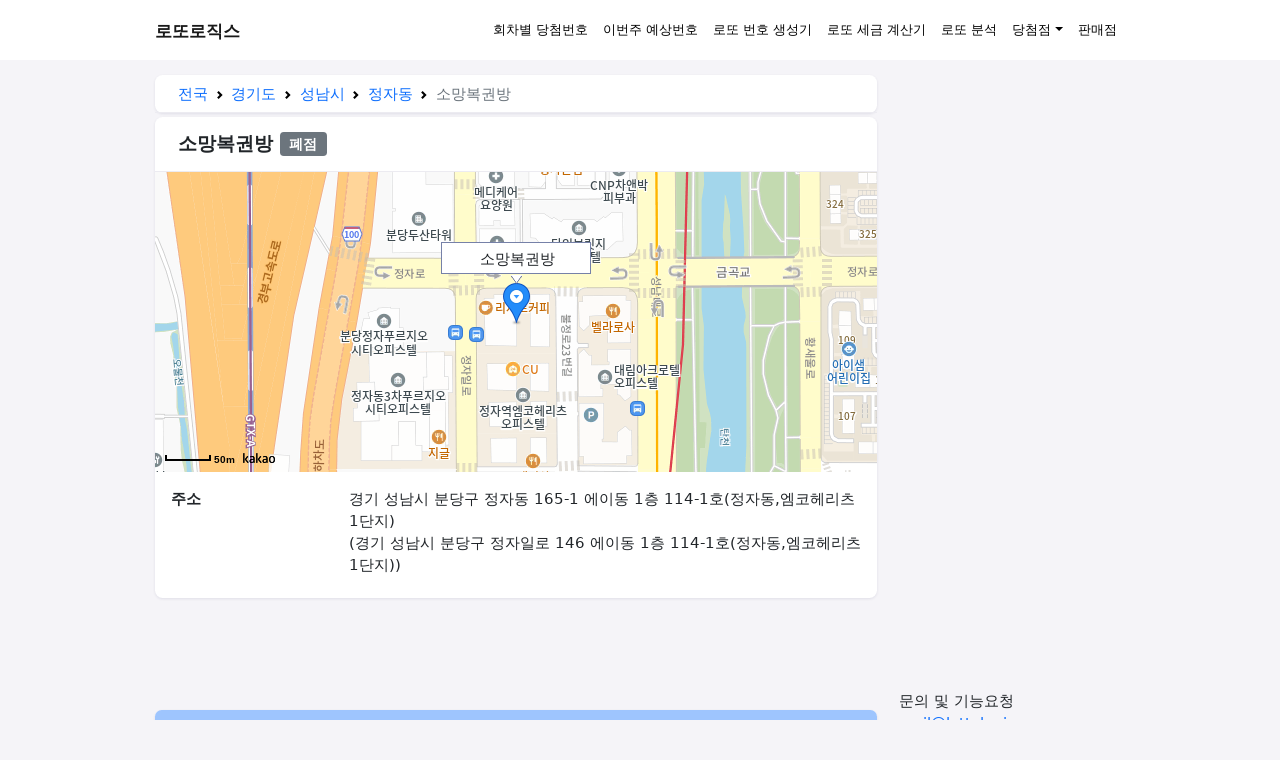

--- FILE ---
content_type: text/html; charset=UTF-8
request_url: https://lottologics.com/stores/%EA%B2%BD%EA%B8%B0%EB%8F%84/%EC%84%B1%EB%82%A8%EC%8B%9C/%EC%A0%95%EC%9E%90%EB%8F%99/%EC%86%8C%EB%A7%9D%EB%B3%B5%EA%B6%8C%EB%B0%A9-zgKS
body_size: 6697
content:
<!DOCTYPE html>
<html lang="ko-KR">
<head>
<meta charset="UTF-8">
<meta name="viewport" content="width=device-width, initial-scale=1">
<meta http-equiv="X-UA-Compatible" content="IE=edge">
<link rel="profile" href="https://gmpg.org/xfn/11">
<title>소망복권방 로또 판매점 &#8211; 로또로직스</title>
<style>img:is([sizes="auto" i], [sizes^="auto," i]) { contain-intrinsic-size: 3000px 1500px }</style>
<style id='classic-theme-styles-inline-css'>
/*! This file is auto-generated */
.wp-block-button__link{color:#fff;background-color:#32373c;border-radius:9999px;box-shadow:none;text-decoration:none;padding:calc(.667em + 2px) calc(1.333em + 2px);font-size:1.125em}.wp-block-file__button{background:#32373c;color:#fff;text-decoration:none}
</style>
<style id='global-styles-inline-css'>
:root{--wp--preset--aspect-ratio--square: 1;--wp--preset--aspect-ratio--4-3: 4/3;--wp--preset--aspect-ratio--3-4: 3/4;--wp--preset--aspect-ratio--3-2: 3/2;--wp--preset--aspect-ratio--2-3: 2/3;--wp--preset--aspect-ratio--16-9: 16/9;--wp--preset--aspect-ratio--9-16: 9/16;--wp--preset--color--black: #000000;--wp--preset--color--cyan-bluish-gray: #abb8c3;--wp--preset--color--white: #ffffff;--wp--preset--color--pale-pink: #f78da7;--wp--preset--color--vivid-red: #cf2e2e;--wp--preset--color--luminous-vivid-orange: #ff6900;--wp--preset--color--luminous-vivid-amber: #fcb900;--wp--preset--color--light-green-cyan: #7bdcb5;--wp--preset--color--vivid-green-cyan: #00d084;--wp--preset--color--pale-cyan-blue: #8ed1fc;--wp--preset--color--vivid-cyan-blue: #0693e3;--wp--preset--color--vivid-purple: #9b51e0;--wp--preset--gradient--vivid-cyan-blue-to-vivid-purple: linear-gradient(135deg,rgba(6,147,227,1) 0%,rgb(155,81,224) 100%);--wp--preset--gradient--light-green-cyan-to-vivid-green-cyan: linear-gradient(135deg,rgb(122,220,180) 0%,rgb(0,208,130) 100%);--wp--preset--gradient--luminous-vivid-amber-to-luminous-vivid-orange: linear-gradient(135deg,rgba(252,185,0,1) 0%,rgba(255,105,0,1) 100%);--wp--preset--gradient--luminous-vivid-orange-to-vivid-red: linear-gradient(135deg,rgba(255,105,0,1) 0%,rgb(207,46,46) 100%);--wp--preset--gradient--very-light-gray-to-cyan-bluish-gray: linear-gradient(135deg,rgb(238,238,238) 0%,rgb(169,184,195) 100%);--wp--preset--gradient--cool-to-warm-spectrum: linear-gradient(135deg,rgb(74,234,220) 0%,rgb(151,120,209) 20%,rgb(207,42,186) 40%,rgb(238,44,130) 60%,rgb(251,105,98) 80%,rgb(254,248,76) 100%);--wp--preset--gradient--blush-light-purple: linear-gradient(135deg,rgb(255,206,236) 0%,rgb(152,150,240) 100%);--wp--preset--gradient--blush-bordeaux: linear-gradient(135deg,rgb(254,205,165) 0%,rgb(254,45,45) 50%,rgb(107,0,62) 100%);--wp--preset--gradient--luminous-dusk: linear-gradient(135deg,rgb(255,203,112) 0%,rgb(199,81,192) 50%,rgb(65,88,208) 100%);--wp--preset--gradient--pale-ocean: linear-gradient(135deg,rgb(255,245,203) 0%,rgb(182,227,212) 50%,rgb(51,167,181) 100%);--wp--preset--gradient--electric-grass: linear-gradient(135deg,rgb(202,248,128) 0%,rgb(113,206,126) 100%);--wp--preset--gradient--midnight: linear-gradient(135deg,rgb(2,3,129) 0%,rgb(40,116,252) 100%);--wp--preset--font-size--small: 13px;--wp--preset--font-size--medium: 20px;--wp--preset--font-size--large: 36px;--wp--preset--font-size--x-large: 42px;--wp--preset--spacing--20: 0.44rem;--wp--preset--spacing--30: 0.67rem;--wp--preset--spacing--40: 1rem;--wp--preset--spacing--50: 1.5rem;--wp--preset--spacing--60: 2.25rem;--wp--preset--spacing--70: 3.38rem;--wp--preset--spacing--80: 5.06rem;--wp--preset--shadow--natural: 6px 6px 9px rgba(0, 0, 0, 0.2);--wp--preset--shadow--deep: 12px 12px 50px rgba(0, 0, 0, 0.4);--wp--preset--shadow--sharp: 6px 6px 0px rgba(0, 0, 0, 0.2);--wp--preset--shadow--outlined: 6px 6px 0px -3px rgba(255, 255, 255, 1), 6px 6px rgba(0, 0, 0, 1);--wp--preset--shadow--crisp: 6px 6px 0px rgba(0, 0, 0, 1);}:where(.is-layout-flex){gap: 0.5em;}:where(.is-layout-grid){gap: 0.5em;}body .is-layout-flex{display: flex;}.is-layout-flex{flex-wrap: wrap;align-items: center;}.is-layout-flex > :is(*, div){margin: 0;}body .is-layout-grid{display: grid;}.is-layout-grid > :is(*, div){margin: 0;}:where(.wp-block-columns.is-layout-flex){gap: 2em;}:where(.wp-block-columns.is-layout-grid){gap: 2em;}:where(.wp-block-post-template.is-layout-flex){gap: 1.25em;}:where(.wp-block-post-template.is-layout-grid){gap: 1.25em;}.has-black-color{color: var(--wp--preset--color--black) !important;}.has-cyan-bluish-gray-color{color: var(--wp--preset--color--cyan-bluish-gray) !important;}.has-white-color{color: var(--wp--preset--color--white) !important;}.has-pale-pink-color{color: var(--wp--preset--color--pale-pink) !important;}.has-vivid-red-color{color: var(--wp--preset--color--vivid-red) !important;}.has-luminous-vivid-orange-color{color: var(--wp--preset--color--luminous-vivid-orange) !important;}.has-luminous-vivid-amber-color{color: var(--wp--preset--color--luminous-vivid-amber) !important;}.has-light-green-cyan-color{color: var(--wp--preset--color--light-green-cyan) !important;}.has-vivid-green-cyan-color{color: var(--wp--preset--color--vivid-green-cyan) !important;}.has-pale-cyan-blue-color{color: var(--wp--preset--color--pale-cyan-blue) !important;}.has-vivid-cyan-blue-color{color: var(--wp--preset--color--vivid-cyan-blue) !important;}.has-vivid-purple-color{color: var(--wp--preset--color--vivid-purple) !important;}.has-black-background-color{background-color: var(--wp--preset--color--black) !important;}.has-cyan-bluish-gray-background-color{background-color: var(--wp--preset--color--cyan-bluish-gray) !important;}.has-white-background-color{background-color: var(--wp--preset--color--white) !important;}.has-pale-pink-background-color{background-color: var(--wp--preset--color--pale-pink) !important;}.has-vivid-red-background-color{background-color: var(--wp--preset--color--vivid-red) !important;}.has-luminous-vivid-orange-background-color{background-color: var(--wp--preset--color--luminous-vivid-orange) !important;}.has-luminous-vivid-amber-background-color{background-color: var(--wp--preset--color--luminous-vivid-amber) !important;}.has-light-green-cyan-background-color{background-color: var(--wp--preset--color--light-green-cyan) !important;}.has-vivid-green-cyan-background-color{background-color: var(--wp--preset--color--vivid-green-cyan) !important;}.has-pale-cyan-blue-background-color{background-color: var(--wp--preset--color--pale-cyan-blue) !important;}.has-vivid-cyan-blue-background-color{background-color: var(--wp--preset--color--vivid-cyan-blue) !important;}.has-vivid-purple-background-color{background-color: var(--wp--preset--color--vivid-purple) !important;}.has-black-border-color{border-color: var(--wp--preset--color--black) !important;}.has-cyan-bluish-gray-border-color{border-color: var(--wp--preset--color--cyan-bluish-gray) !important;}.has-white-border-color{border-color: var(--wp--preset--color--white) !important;}.has-pale-pink-border-color{border-color: var(--wp--preset--color--pale-pink) !important;}.has-vivid-red-border-color{border-color: var(--wp--preset--color--vivid-red) !important;}.has-luminous-vivid-orange-border-color{border-color: var(--wp--preset--color--luminous-vivid-orange) !important;}.has-luminous-vivid-amber-border-color{border-color: var(--wp--preset--color--luminous-vivid-amber) !important;}.has-light-green-cyan-border-color{border-color: var(--wp--preset--color--light-green-cyan) !important;}.has-vivid-green-cyan-border-color{border-color: var(--wp--preset--color--vivid-green-cyan) !important;}.has-pale-cyan-blue-border-color{border-color: var(--wp--preset--color--pale-cyan-blue) !important;}.has-vivid-cyan-blue-border-color{border-color: var(--wp--preset--color--vivid-cyan-blue) !important;}.has-vivid-purple-border-color{border-color: var(--wp--preset--color--vivid-purple) !important;}.has-vivid-cyan-blue-to-vivid-purple-gradient-background{background: var(--wp--preset--gradient--vivid-cyan-blue-to-vivid-purple) !important;}.has-light-green-cyan-to-vivid-green-cyan-gradient-background{background: var(--wp--preset--gradient--light-green-cyan-to-vivid-green-cyan) !important;}.has-luminous-vivid-amber-to-luminous-vivid-orange-gradient-background{background: var(--wp--preset--gradient--luminous-vivid-amber-to-luminous-vivid-orange) !important;}.has-luminous-vivid-orange-to-vivid-red-gradient-background{background: var(--wp--preset--gradient--luminous-vivid-orange-to-vivid-red) !important;}.has-very-light-gray-to-cyan-bluish-gray-gradient-background{background: var(--wp--preset--gradient--very-light-gray-to-cyan-bluish-gray) !important;}.has-cool-to-warm-spectrum-gradient-background{background: var(--wp--preset--gradient--cool-to-warm-spectrum) !important;}.has-blush-light-purple-gradient-background{background: var(--wp--preset--gradient--blush-light-purple) !important;}.has-blush-bordeaux-gradient-background{background: var(--wp--preset--gradient--blush-bordeaux) !important;}.has-luminous-dusk-gradient-background{background: var(--wp--preset--gradient--luminous-dusk) !important;}.has-pale-ocean-gradient-background{background: var(--wp--preset--gradient--pale-ocean) !important;}.has-electric-grass-gradient-background{background: var(--wp--preset--gradient--electric-grass) !important;}.has-midnight-gradient-background{background: var(--wp--preset--gradient--midnight) !important;}.has-small-font-size{font-size: var(--wp--preset--font-size--small) !important;}.has-medium-font-size{font-size: var(--wp--preset--font-size--medium) !important;}.has-large-font-size{font-size: var(--wp--preset--font-size--large) !important;}.has-x-large-font-size{font-size: var(--wp--preset--font-size--x-large) !important;}
:where(.wp-block-post-template.is-layout-flex){gap: 1.25em;}:where(.wp-block-post-template.is-layout-grid){gap: 1.25em;}
:where(.wp-block-columns.is-layout-flex){gap: 2em;}:where(.wp-block-columns.is-layout-grid){gap: 2em;}
:root :where(.wp-block-pullquote){font-size: 1.5em;line-height: 1.6;}
</style>
<link rel='stylesheet' id='bootstrap-5-css' href='https://lottologics.com/resources/assets/lib/bootstrap/5.0.1/css/bootstrap.min.css?ver=6.8.3' media='all' />
<link rel='stylesheet' id='font-awesome-5-css' href='https://lottologics.com/resources/assets/lib/fontawesome/5.15.3/css/all.min.css?ver=6.8.3' media='all' />
<link rel='stylesheet' id='jquery-ui-css' href='https://lottologics.com/resources/assets/lib/jquery-ui/1.12.1/jquery-ui.min.css?ver=6.8.3' media='all' />
<link rel='stylesheet' id='style-css' href='https://lottologics.com/resources/assets/css/style.css?ver=6.8.3' media='all' />
<link rel="canonical" href="https://lottologics.com/stores/경기도/성남시/정자동/소망복권방-zgKS" />
<meta name="robots" content="index, follow, max-snippet:-1, max-image-preview:large, max-video-preview:-1" />
<meta name="description" content="로또 판매점 경기 성남시 분당구 정자동 165-1 에이동 1층 114-1호(정자동,엠코헤리츠 1단지) 소망복권방 상세정보" /><meta property="og:locale" content="ko_KR" /><meta property="og:title" content="소망복권방 로또 판매점" /><meta property="og:description" content="로또 판매점 경기 성남시 분당구 정자동 165-1 에이동 1층 114-1호(정자동,엠코헤리츠 1단지) 소망복권방 상세정보" /><meta property="og:site_name" content="로또로직스" /><meta property="og:url" content="https://lottologics.com/stores/경기도/성남시/정자동/소망복권방-zgKS" /><meta name="twitter:title" content="소망복권방 로또 판매점" /><meta name="twitter:description" content="로또 판매점 경기 성남시 분당구 정자동 165-1 에이동 1층 114-1호(정자동,엠코헤리츠 1단지) 소망복권방 상세정보" /><meta name="twitter:card" content="summary" /><script type="application/ld+json">{"@context":"https:\/\/schema.org","@graph":[{"@type":"Organization","@id":"https:\/\/lottologics.com\/#organization","name":"로또로직스","url":"https:\/\/lottologics.com\/"},{"@type":"WebSite","@id":"https:\/\/lottologics.com\/#website","url":"https:\/\/lottologics.com\/","name":"로또로직스","publisher":{"@id":"https:\/\/lottologics.com\/#organization"}},{"@type":"BreadcrumbList","@id":"https:\/\/lottologics.com\/stores\/%EA%B2%BD%EA%B8%B0%EB%8F%84\/%EC%84%B1%EB%82%A8%EC%8B%9C\/%EC%A0%95%EC%9E%90%EB%8F%99\/%EC%86%8C%EB%A7%9D%EB%B3%B5%EA%B6%8C%EB%B0%A9-zgKS#breadcrumblist","itemListElement":[{"@type":"ListItem","position":1,"name":"전국","item":"https:\/\/lottologics.com\/stores"},{"@type":"ListItem","position":2,"name":"경기도","item":"https:\/\/lottologics.com\/stores\/경기도"},{"@type":"ListItem","position":3,"name":"성남시","item":"https:\/\/lottologics.com\/stores\/경기도\/성남시"},{"@type":"ListItem","position":4,"name":"정자동","item":"https:\/\/lottologics.com\/stores\/경기도\/성남시\/정자동"},{"@type":"ListItem","position":5,"name":"소망복권방"}]},{"@type":"Organization","@id":"https:\/\/lottologics.com\/#organization","name":"로또로직스","url":"https:\/\/lottologics.com\/"},{"@type":"WebSite","@id":"https:\/\/lottologics.com\/#website","url":"https:\/\/lottologics.com\/","name":"로또로직스","publisher":{"@id":"https:\/\/lottologics.com\/#organization"}},{"@type":"WebPage","@id":"https:\/\/lottologics.com\/stores\/%EA%B2%BD%EA%B8%B0%EB%8F%84\/%EC%84%B1%EB%82%A8%EC%8B%9C\/%EC%A0%95%EC%9E%90%EB%8F%99\/%EC%86%8C%EB%A7%9D%EB%B3%B5%EA%B6%8C%EB%B0%A9-zgKS#webpage","breadcrumb":{"@id":"https:\/\/lottologics.com\/stores\/%EA%B2%BD%EA%B8%B0%EB%8F%84\/%EC%84%B1%EB%82%A8%EC%8B%9C\/%EC%A0%95%EC%9E%90%EB%8F%99\/%EC%86%8C%EB%A7%9D%EB%B3%B5%EA%B6%8C%EB%B0%A9-zgKS#breadcrumblist"},"isPartOf":{"@id":"https:\/\/lottologics.com\/#website"},"headline":"소망복권방 로또 판매점","description":"로또 판매점 경기 성남시 분당구 정자동 165-1 에이동 1층 114-1호(정자동,엠코헤리츠 1단지) 소망복권방 상세정보","dateCreated":"2023-02-04 22:08:05","dateModified":"2025-11-17 03:36:28","mainEntity":{"@type":"Store","name":"소망복권방","address":{"@type":"PostalAddress","addressRegion":"경기도","addressLocality":"성남시 분당구","streetAddress":"정자동 165-1 에이동 1층 114-1호(정자동,엠코헤리츠 1단지)","addressCountry":"KR"},"geo":{"@type":"GeoCoordinates","latitude":"37.3630104","longitude":"127.1065292"}}}]}</script>        
<!-- GTM -->
<script>(function (w, d, s, l, i) {w[l] = w[l] || []; w[l].push({'gtm.start': new Date().getTime(), event: 'gtm.js'});var f = d.getElementsByTagName(s)[0], j = d.createElement(s), dl = l != 'dataLayer' ? '&l=' + l : ''; j.async = true; j.src ='https://www.googletagmanager.com/gtm.js?id=' + i + dl; f.parentNode.insertBefore(j, f);})
(window, document, 'script', 'dataLayer', 'GTM-NXTMH7Q');</script>
</head>
<body>
<header id="masthead" class="site-header navbar-static-top navbar-light">
<div class="container">
<nav class="navbar navbar-expand-sm p-0">
<div class="navbar-brand">
<a class="site-title" href="https://lottologics.com/">로또로직스</a>
</div>
<button class="navbar-toggler collapsed" type="button" data-bs-toggle="collapse" data-bs-target="#main-nav" aria-controls="main-nav" aria-expanded="false" aria-label="Toggle navigation">
<span class="navbar-toggler-icon"></span>
</button>
<div id="main-nav" class="collapse navbar-collapse justify-content-end"><ul id="menu-Basic" class="navbar-nav"><li itemscope="itemscope" itemtype="https://www.schema.org/SiteNavigationElement" id="menu-item-12731" class="menu-item menu-item-type-custom menu-item-object-custom menu-item-12731 nav-item"><a title="회차별 당첨번호" href="https://lottologics.com/results" class="nav-link">회차별 당첨번호</a></li>
<li itemscope="itemscope" itemtype="https://www.schema.org/SiteNavigationElement" id="menu-item-14969" class="menu-item menu-item-type-custom menu-item-object-custom menu-item-14969 nav-item"><a title="이번주 예상번호" href="https://lottologics.com/predictions" class="nav-link">이번주 예상번호</a></li>
<li itemscope="itemscope" itemtype="https://www.schema.org/SiteNavigationElement" id="menu-item-12758" class="menu-item menu-item-type-post_type menu-item-object-tool menu-item-12758 nav-item"><a title="로또 번호 생성기" href="https://lottologics.com/tools/number-generator" class="nav-link">로또 번호 생성기</a></li>
<li itemscope="itemscope" itemtype="https://www.schema.org/SiteNavigationElement" id="menu-item-16285" class="menu-item menu-item-type-post_type menu-item-object-tool menu-item-16285 nav-item"><a title="로또 세금 계산기" href="https://lottologics.com/tools/lotto-tax-calculator" class="nav-link">로또 세금 계산기</a></li>
<li itemscope="itemscope" itemtype="https://www.schema.org/SiteNavigationElement" id="menu-item-12738" class="menu-item menu-item-type-custom menu-item-object-custom menu-item-12738 nav-item"><a title="로또 분석" href="https://lottologics.com/analysis" class="nav-link">로또 분석</a></li>
<li itemscope="itemscope" itemtype="https://www.schema.org/SiteNavigationElement" id="menu-item-12733" class="menu-item menu-item-type-custom menu-item-object-custom menu-item-has-children dropdown menu-item-12733 nav-item"><a title="당첨점" href="#" data-bs-toggle="dropdown" aria-haspopup="true" aria-expanded="false" class="dropdown-toggle nav-link" id="menu-item-dropdown-12733">당첨점</a>
<ul class="dropdown-menu" aria-labelledby="menu-item-dropdown-12733" role="menu">
<li itemscope="itemscope" itemtype="https://www.schema.org/SiteNavigationElement" id="menu-item-12734" class="menu-item menu-item-type-custom menu-item-object-custom menu-item-12734 nav-item"><a title="1등 당첨점" href="https://lottologics.com/winning-stores/1등" class="dropdown-item">1등 당첨점</a></li>
<li itemscope="itemscope" itemtype="https://www.schema.org/SiteNavigationElement" id="menu-item-12735" class="menu-item menu-item-type-custom menu-item-object-custom menu-item-12735 nav-item"><a title="2등 당첨점" href="https://lottologics.com/winning-stores/2등" class="dropdown-item">2등 당첨점</a></li>
<li itemscope="itemscope" itemtype="https://www.schema.org/SiteNavigationElement" id="menu-item-12736" class="menu-item menu-item-type-custom menu-item-object-custom menu-item-12736 nav-item"><a title="당첨점 조회" href="https://lottologics.com/winning-stores" class="dropdown-item">당첨점 조회</a></li>
</ul>
</li>
<li itemscope="itemscope" itemtype="https://www.schema.org/SiteNavigationElement" id="menu-item-12732" class="menu-item menu-item-type-custom menu-item-object-custom menu-item-12732 nav-item"><a title="판매점" href="https://lottologics.com/stores" class="nav-link">판매점</a></li>
</ul></div>
</nav>
</div>
</header><!-- #masthead -->
<div id="content" class="site-content">
<div class="container">
<div class="row"><div id="primary" class="content-area col-sm-12 col-lg-9">
<div id="main" class="site-main single-store" role="main">
<div class="row">
<div class="col-12">
<div class="card">
<div class="card-header py-2">
<div class="float-start">
<nav style="--bs-breadcrumb-divider: url(&#34;data:image/svg+xml,%3Csvg xmlns='http://www.w3.org/2000/svg' width='8' height='8'%3E%3Cpath d='M2.5 0L1 1.5 3.5 4 1 6.5 2.5 8l4-4-4-4z' fill='currentColor'/%3E%3C/svg%3E&#34;);" aria-label="breadcrumb"><ol class="breadcrumb mb-0"><li class="breadcrumb-item"><a href="https://lottologics.com/stores" class="text-decoration-none">전국</a></li><li class="breadcrumb-item"><a href="https://lottologics.com/stores/경기도" class="text-decoration-none">경기도</a></li><li class="breadcrumb-item"><a href="https://lottologics.com/stores/경기도/성남시" class="text-decoration-none">성남시</a></li><li class="breadcrumb-item active"><a href="https://lottologics.com/stores/경기도/성남시/정자동" class="text-decoration-none">정자동</a></li><li class="breadcrumb-item active">소망복권방</li></ol></nav>                        </div>
</div>
</div>
</div>
</div>
<div class="row mt-1">
<div class="col-12">
<div class="card">
<div class="card-header">
<h1 class="fs-5">소망복권방 <span class="badge bg-secondary align-top">폐점</span></h1>
</div>
<div class="card-body p-0">
<div id="map"></div>
<script src="//dapi.kakao.com/v2/maps/sdk.js?appkey=a1624efc760c9ed60c9597065b64bf99&autoload=false"></script><script>kakao.maps.load(function() {var mapContainer = document.getElementById('map'), mapOption = { center: new kakao.maps.LatLng(37.3630104, 127.1065292), level: 3 };var map = new kakao.maps.Map(mapContainer, mapOption); var markerPosition  = new kakao.maps.LatLng(37.3630104, 127.1065292); var marker = new kakao.maps.Marker({position: markerPosition}); marker.setMap(map); var iwContent = '<div style="width:150px;text-align:center;padding:5px;">소망복권방</div>', iwPosition = new kakao.maps.LatLng(37.3630104, 127.1065292); var infowindow = new kakao.maps.InfoWindow({position : iwPosition, content : iwContent }); infowindow.open(map, marker); });</script>                        
<dl class="row mt-3 px-3">
<dt class="col-3">주소</dt>
<dd class="col-9">
경기 성남시 분당구 정자동 165-1 에이동 1층 114-1호(정자동,엠코헤리츠 1단지)                                                                    <p class="mb-0">(경기 성남시 분당구 정자일로 146 에이동 1층 114-1호(정자동,엠코헤리츠 1단지))</p>
</dd>
</dl>
</div>
</div>
</div>
</div>
<div class="ad-01 mt-2"><script async src="https://pagead2.googlesyndication.com/pagead/js/adsbygoogle.js?client=ca-pub-8166553224231215" crossorigin="anonymous"></script><ins class="adsbygoogle " style="display:inline-block;width:100%;height:90px" data-ad-client="ca-pub-8166553224231215" data-ad-slot="8286645989"></ins><script>(adsbygoogle = window.adsbygoogle || []).push({});</script></div>
<div class="row mt-2">
<div class="col-12">
<div class="card card-history">
<div class="card-header" style="background: #9ec5fe;">
<h2>전체 당첨내역</h2>
</div>
<div class="card-body p-0">
<div class="fs-5 p-3 text-center">당첨내역이 없습니다</div>
</div>
</div>
</div>
</div>
<div class="row mt-3">
<div class="col-12 ">
<div class="card">
<div class="card-header" style="background: #6ea8fe;">
<h2>정자동의 다른 로또 당첨 판매점</h2>
</div>
<div class="card-body p-0">
<table class="table align-middle">
<thead class="table-light">
<tr class="text-center">
<th scope="col" class="text-start">판매점</th>
<th scope="col"><span class="badge rounded-pill bg-dark">누적 1등</span></th>
<th scope="col"><span class="badge rounded-pill bg-light text-dark">누적 2등</span></th>
</tr>
</thead>
<tbody>
<tr class="text-center">
<td class="text-start">
<div><a href="https://lottologics.com/stores/경기도/성남시/정자동/하나로슈퍼복권방-r71S">하나로슈퍼복권방</a></div>
<div class="small">경기 성남시 분당구 정자동 126-1 104호 (정자동, 영동프라자)</div>
</td>
<td >2명</td>
<td >6명</td>
</tr>
<tr class="text-center">
<td class="text-start">
<div><a href="https://lottologics.com/stores/경기도/성남시/정자동/해오름-SJKS">해오름</a></div>
<div class="small">경기 성남시 분당구 정자동 156-1 110호 (정자동, 젤존타워3)</div>
</td>
<td >1명</td>
<td >8명</td>
</tr>
<tr class="text-center">
<td class="text-start">
<div><a href="https://lottologics.com/stores/경기도/성남시/정자동/gs25-파빌리온점-3okHc">GS25(파빌리온점)</a></div>
<div class="small">경기 성남시 분당구 정자동 7 두산위브파빌리온상가1층A103호</div>
</td>
<td >1명</td>
<td >4명</td>
</tr>
<tr class="text-center">
<td class="text-start">
<div><a href="https://lottologics.com/stores/경기도/성남시/정자동/인생역전로또방-e3KS">인생역전로또방</a></div>
<div class="small">경기 성남시 분당구 정자동 61-4 1층 103호(정자동)</div>
</td>
<td >1명</td>
<td >1명</td>
</tr>
<tr class="text-center">
<td class="text-start">
<div><a href="https://lottologics.com/stores/경기도/성남시/정자동/gs25-분당정자점-Fy7Hc">GS25(분당정자점)</a></div>
<div class="small">경기 성남시 분당구 정자동 128번지 금산파킹프라자112호</div>
</td>
<td class="number-people">0명</td>
<td >5명</td>
</tr>
<tr class="text-center">
<td class="text-start">
<div><a href="https://lottologics.com/stores/경기도/성남시/정자동/판교로또-qNCS">판교로또</a></div>
<div class="small">경기 성남시 분당구 정자동 155-21층 104호 오마트 내</div>
</td>
<td class="number-people">0명</td>
<td >3명</td>
</tr>
<tr class="text-center">
<td class="text-start">
<div><a href="https://lottologics.com/stores/경기도/성남시/정자동/한솔마트-v71S">한솔마트</a></div>
<div class="small">경기 성남시 분당구 정자동 101한솔주공7단지상가내</div>
</td>
<td class="number-people">0명</td>
<td >2명</td>
</tr>
<tr class="text-center">
<td class="text-start">
<div><a href="https://lottologics.com/stores/경기도/성남시/정자동/상호없음-8okS">상호없음</a></div>
<div class="small">경기 성남시 분당구 정자동 17-6정자역프라자111호</div>
</td>
<td class="number-people">0명</td>
<td >1명</td>
</tr>
<tr class="text-center">
<td class="text-start">
<div><a href="https://lottologics.com/stores/경기도/성남시/정자동/꿈나눔로또판매점-MhKS">꿈나눔로또판매점</a></div>
<div class="small">경기 성남시 분당구 정자동 162-2디동1층107호 GS25신분당정자가점</div>
</td>
<td class="number-people">0명</td>
<td class="number-people">0명</td>
</tr>
<tr class="text-center">
<td class="text-start">
<div><a href="https://lottologics.com/stores/경기도/성남시/정자동/마도로스-로또방-nzlS">마도로스 로또방</a></div>
<div class="small">경기 성남시 분당구 정자동 133-2 1층</div>
</td>
<td class="number-people">0명</td>
<td class="number-people">0명</td>
</tr>
<tr class="text-center">
<td class="text-start">
<div><a href="https://lottologics.com/stores/경기도/성남시/정자동/오케이동행복권-OzlS">오케이동행복권</a></div>
<div class="small">경기 성남시 분당구 정자동 110 상가동 비121호</div>
</td>
<td class="number-people">0명</td>
<td class="number-people">0명</td>
</tr>
<tr class="text-center">
<td class="text-start">
<div><a href="https://lottologics.com/stores/경기도/성남시/정자동/경희로또-l7lS">경희로또</a></div>
<div class="small">경기 성남시 분당구 정자동 112-1 1층 106-1호</div>
</td>
<td class="number-people">0명</td>
<td class="number-people">0명</td>
</tr>
</tbody>
</table>
</div>
</div>
</div>
</div>
</div>
</div>
<aside id="secondary" class="widget-area col-12 col-md-3">
<script async src="https://pagead2.googlesyndication.com/pagead/js/adsbygoogle.js" crossorigin="anonymous"></script><ins class="adsbygoogle" style="display:block" data-ad-client="ca-pub-8166553224231215" data-ad-slot="1039028587" data-ad-format="auto" data-full-width-responsive="true"></ins><script>(adsbygoogle = window.adsbygoogle || []).push({});</script>    <div class="mt-3">문의 및 기능요청<p><a href="/cdn-cgi/l/email-protection#81ece0e8edc1edeef5f5eeedeee6e8e2f2afe2eeec"><span class="__cf_email__" data-cfemail="432e222a2f032f2c37372c2f2c242a20306d202c2e">[email&#160;protected]</span></a></p></div>
</aside><!-- #secondary -->
                </div><!-- .row -->
</div><!-- .container -->
</div><!-- #content -->
<footer id="colophon" class="site-footer">
<div class="container pt-3 pb-3">
<div class="site-info">
&copy; 2025 <a href="https://lottologics.com">로또로직스</a>                </div><!-- close .site-info -->
</div>
</footer><!-- #colophon -->
<script data-cfasync="false" src="/cdn-cgi/scripts/5c5dd728/cloudflare-static/email-decode.min.js"></script><script type="speculationrules">
{"prefetch":[{"source":"document","where":{"and":[{"href_matches":"\/*"},{"not":{"href_matches":["\/wp-*.php","\/wp-admin\/*","\/resources\/media\/*","\/wp-content\/*","\/wp-content\/plugins\/*","\/wp-content\/themes\/lottologics\/*","\/*\\?(.+)"]}},{"not":{"selector_matches":"a[rel~=\"nofollow\"]"}},{"not":{"selector_matches":".no-prefetch, .no-prefetch a"}}]},"eagerness":"conservative"}]}
</script>
<script src="https://lottologics.com/resources/assets/lib/jquery/jquery-3.6.0.min.js?ver=3.6.0" id="jquery-js"></script>
<script defer src="https://lottologics.com/resources/assets/lib/bootstrap/5.0.1/js/bootstrap.bundle.min.js?ver=6.8.3" id="bootstrap-5-js"></script>
<script defer src="https://lottologics.com/resources/assets/js/lottologics.js?ver=6.8.3" id="lottologics-js"></script>
<script defer src="https://static.cloudflareinsights.com/beacon.min.js/vcd15cbe7772f49c399c6a5babf22c1241717689176015" integrity="sha512-ZpsOmlRQV6y907TI0dKBHq9Md29nnaEIPlkf84rnaERnq6zvWvPUqr2ft8M1aS28oN72PdrCzSjY4U6VaAw1EQ==" data-cf-beacon='{"version":"2024.11.0","token":"259f0362338849f4a23853f4e6e21a86","r":1,"server_timing":{"name":{"cfCacheStatus":true,"cfEdge":true,"cfExtPri":true,"cfL4":true,"cfOrigin":true,"cfSpeedBrain":true},"location_startswith":null}}' crossorigin="anonymous"></script>
</body>
</html><!-- need to refresh to see cached version -->

--- FILE ---
content_type: text/html; charset=utf-8
request_url: https://www.google.com/recaptcha/api2/aframe
body_size: 265
content:
<!DOCTYPE HTML><html><head><meta http-equiv="content-type" content="text/html; charset=UTF-8"></head><body><script nonce="Vtab8P9lgRd1gy4OSilPRA">/** Anti-fraud and anti-abuse applications only. See google.com/recaptcha */ try{var clients={'sodar':'https://pagead2.googlesyndication.com/pagead/sodar?'};window.addEventListener("message",function(a){try{if(a.source===window.parent){var b=JSON.parse(a.data);var c=clients[b['id']];if(c){var d=document.createElement('img');d.src=c+b['params']+'&rc='+(localStorage.getItem("rc::a")?sessionStorage.getItem("rc::b"):"");window.document.body.appendChild(d);sessionStorage.setItem("rc::e",parseInt(sessionStorage.getItem("rc::e")||0)+1);localStorage.setItem("rc::h",'1763950613889');}}}catch(b){}});window.parent.postMessage("_grecaptcha_ready", "*");}catch(b){}</script></body></html>

--- FILE ---
content_type: text/css
request_url: https://lottologics.com/resources/assets/css/style.css?ver=6.8.3
body_size: 6018
content:
body{margin:0;-webkit-font-smoothing:auto}article,aside,details,figcaption,figure,footer,header,main,menu,nav,section,summary{display:block}audio,canvas,progress,video{display:inline-block;vertical-align:baseline}audio:not([controls]){display:none;height:0}[hidden],template{display:none}a{background-color:transparent}a:active,a:hover{outline:0}dfn{font-style:italic}mark{background:#ff0;color:#000}small{font-size:80%}sub,sup{font-size:75%;line-height:0;position:relative;vertical-align:baseline}sup{top:-.5em}sub{bottom:-.25em}img{border:0}svg:not(:root){overflow:hidden}figure{margin:1em 2.5rem}hr{box-sizing:content-box;height:0}button{overflow:visible}button,select{text-transform:none}button,html input[type="button"],input[type="reset"],input[type="submit"]{-webkit-appearance:button;cursor:pointer}button[disabled],html input[disabled]{cursor:default}button::-moz-focus-inner,input::-moz-focus-inner{border:0;padding:0}input{line-height:normal}input[type="checkbox"],input[type="radio"]{box-sizing:border-box;padding:0}input[type="number"]::-webkit-inner-spin-button,input[type="number"]::-webkit-outer-spin-button{height:auto}input[type="search"]::-webkit-search-cancel-button,input[type="search"]::-webkit-search-decoration{-webkit-appearance:none}fieldset{border:1px solid silver;margin:0 2px;padding:.35em .625em .75em}legend{border:0;padding:0}textarea{overflow:auto}optgroup{font-weight:700}table{border-collapse:collapse;border-spacing:0}td,th{padding:0}h1,h2,h3,h4,h5,h6{clear:both;color:#24292e;font-weight:600}h1{font-size:32px;margin:0;padding:0;color:inherit}h2{font-size:18px;line-height:25px;margin:0;padding:0;color:inherit}h3{font-size:18px;line-height:25px;margin:0;padding:0;color:inherit}h4{font-size:16px;line-height:20px}h5{font-size:14px;line-height:17.5px}h1.entry-title{font-size:1.31rem;border-bottom:1px solid #eaecef}h2.entry-title{border-bottom:1px solid #eaecef}h3.widget-title{font-size:1.2rem}p{margin-bottom:1.5em}body{background:#f5f4f8}img{height:auto;max-width:100%}figure{margin:1em 0}table{margin:0 0 1.5em;width:100%}header#masthead{margin-bottom:0;background-color:#fff;box-shadow:0 .5rem 1rem #0000000d inset 0 -1px 0 #0000001a;padding:.74rem 1rem}.navbar-brand > a{color:#000000e6;font-size:1.1rem;outline:medium none;text-decoration:none;font-weight:700}.navbar-brand > a:visited,.navbar-brand > a:hover{text-decoration:none}#page-sub-header{position:relative;padding-top:5rem;padding-bottom:0;text-align:center;font-size:1.25rem;background-size:cover!important}body:not(.theme-preset-active) #page-sub-header h1{line-height:1.6;font-size:4rem;color:#563e7c;margin:0 0 1rem;border:0;padding:0}#page-sub-header p{margin-bottom:0;line-height:1.4;font-size:1.25rem;font-weight:300}body:not(.theme-preset-active) #page-sub-header p{color:#212529}a.page-scroller{color:#333;font-size:2.6rem;display:inline-block;margin-top:2rem}@media screen and (min-width: 768px){body:not(.theme-preset-active) #page-sub-header h1{font-size:3.75rem}body:not(.theme-preset-active) #page-sub-header{font-size:1.25rem}}@media screen and (min-width: 992px){#page-sub-header p{max-width:43rem;margin:0 auto}}#masthead nav{padding-left:0;padding-right:0}body:not(.theme-preset-active) #masthead .navbar-nav > li > a{color:#000;padding:.5rem;font-weight:500;font-size:.875rem}body:not(.theme-preset-active) #masthead .navbar-nav > li > a:hover,body:not(.theme-preset-active) #masthead .navbar-nav > li.current_page_item > a{color:#18113c;font-weight:600}.navbar-brand{height:auto}.navbar-toggle .icon-bar{background:#000 none repeat scroll 0 0}.dropdown-menu .dropdown-toggle::after{border-bottom:.3em solid transparent;border-left:.3em solid;border-top:.3em solid transparent}.dropdown.menu-item-has-children .dropdown.menu-item-has-children{position:relative}.dropdown.menu-item-has-children .dropdown.menu-item-has-children>.dropdown-menu{top:0;left:100%;margin-top:-6px;margin-left:-1px;-webkit-border-radius:0 6px 6px 6px;-moz-border-radius:0 6px 6px;border-radius:0 6px 6px 6px}.dropdown.menu-item-has-children .dropdown.menu-item-has-children:hover>.dropdown-menu{display:block}.dropdown.menu-item-has-children .dropdown.menu-item-has-children>a:after{display:block;content:" ";float:right;width:0;height:0;border-color:transparent;border-style:solid;border-width:5px 0 5px 5px;border-left-color:#ccc;margin-top:5px;margin-right:-10px}.dropdown.menu-item-has-children .dropdown.menu-item-has-children:hover>a:after{border-left-color:#fff}.dropdown.menu-item-has-children .dropdown.menu-item-has-children.pull-left{float:none}.dropdown.menu-item-has-children .dropdown.menu-item-has-children.pull-left>.dropdown-menu{left:-100%;margin-left:10px;-webkit-border-radius:6px 0 6px 6px;-moz-border-radius:6px 0 6px 6px;border-radius:6px 0 6px 6px}.menu-toggle,.main-navigation.toggled ul{display:block}.dropdown-item{line-height:1.2;padding-bottom:.313rem;padding-top:.313rem}.dropdown-menu{min-width:12.5rem}.dropdown .open .dropdown-menu{display:block;left:12.25em;top:0}.dropdown-menu .dropdown-item{white-space:normal;background:transparent;line-height:1.6}.dropdown-menu .dropdown-item:hover{background:transparent}@media screen and (min-width: 37.5em){.menu-toggle{display:none}}@media screen and (min-width: 769px){.dropdown-menu li > .dropdown-menu{right:-9.875rem;top:1.375rem}}@media screen and (max-width: 991px){.navbar-nav .dropdown-menu{border:medium none;margin-left:1.25rem;padding:0}.dropdown-menu li a{padding:0}#masthead .navbar-nav > li > a{padding-bottom:.625rem;padding-top:.313rem}.navbar-light .navbar-toggler{border:medium none;outline:none}}.site-main .comment-navigation,.site-main .posts-navigation,.site-main .post-navigation{margin:0 0 1.5em;overflow:hidden}.comment-navigation .nav-previous,.posts-navigation .nav-previous,.post-navigation .nav-previous{float:left;width:50%}.comment-navigation .nav-next,.posts-navigation .nav-next,.post-navigation .nav-next{float:right;text-align:right;width:50%}.comment-content.card-block{padding:20px}.navigation.post-navigation{padding-top:1.875rem}.post-navigation .nav-previous a,.post-navigation .nav-next a{border:1px solid #ddd;border-radius:.938rem;display:inline-block;padding:.313rem .875rem;text-decoration:none}.post-navigation .nav-next a::after{content:" \2192"}.post-navigation .nav-previous a::before{content:"\2190 "}.post-navigation .nav-previous a:hover,.post-navigation .nav-next a:hover{background:#eee none repeat scroll 0 0}.screen-reader-text{clip:rect(1px,1px,1px,1px);position:absolute!important;height:1px;width:1px;overflow:hidden;word-wrap:normal!important}.screen-reader-text:focus{background-color:#f1f1f1;border-radius:3px;box-shadow:0 0 2px 2px #0009;clip:auto!important;color:#21759b;display:block;font-size:14px;font-size:.875rem;font-weight:700;height:auto;left:.313rem;line-height:normal;padding:.938rem 1.438rem .875rem;text-decoration:none;top:.313rem;width:auto;z-index:100000}#content[tabindex="-1"]:focus{outline:0}.alignleft{display:inline;float:left;margin-right:1.5em}.alignright{display:inline;float:right;margin-left:1.5em}.aligncenter{clear:both;display:block;margin-left:auto;margin-right:auto}a img.alignright{float:right;margin:.313rem 0 1.25rem 1.25rem}a img.alignnone{margin:.313rem 1.25rem 1.25rem 0}a img.alignleft{float:left;margin:.313rem 1.25rem 1.25rem 0}a img.aligncenter{display:block;margin-left:auto;margin-right:auto}.wp-caption.alignnone{margin:.313rem 1.25rem 1.25rem 0}.wp-caption.alignleft{margin:.313rem 1.25rem 1.25rem 0}.wp-caption.alignright{margin:.313rem 0 1.25rem 1.25rem}.clear:before,.clear:after,.entry-content:before,.entry-content:after,.comment-content:before,.comment-content:after,.site-header:before,.site-header:after,.site-content:before,.site-content:after,.site-footer:before,.site-footer:after{content:"";display:table;table-layout:fixed}.clear:after,.entry-content:after,.comment-content:after,.site-header:after,.site-content:after,.site-footer:after{clear:both}.widget{margin:0 0 1.5em;font-size:.875rem}.widget select{max-width:100%}.widget_search .search-form input[type="submit"]{display:none}.nav > li > a:focus,.nav > li > a:hover{background-color:#eee;text-decoration:none}.half-rule{width:6rem;margin:2.5rem 0}.widget_categories .nav-link{display:inline-block}#content.site-content{padding-bottom:3.75rem;padding-top:4.125rem}.sticky .entry-title::before{content:'\f08d';font-family:"Font Awesome\ 5 Free";font-size:1.563rem;left:-2.5rem;position:absolute;top:.375rem;font-weight:900}.sticky .entry-title{position:relative}.single .byline,.group-blog .byline{display:inline}.page-content,.entry-content,.entry-summary{margin:1.5em 0 0}.page-links{clear:both;margin:0 0 1.5em}.page-template-blank-page .entry-content,.blank-page-with-container .entry-content{margin-top:0}.post.hentry{margin-bottom:4rem}.posted-on,.byline,.comments-link{color:#9a9a9a}.entry-title > a{color:inherit}.comment-content a{word-wrap:break-word}.bypostauthor{display:block}.comment-body .pull-left{padding-right:.625rem}.comment-list .comment{display:block}.comment-list{padding-left:0}.comments-title{font-size:1.125rem}.comment-list .pingback{border-top:1px solid #00000020;padding:.563rem 0}.comment-list .pingback:first-child{border:medium none}.infinite-scroll .posts-navigation,.infinite-scroll.neverending .site-footer{display:none}.infinity-end.neverending .site-footer{display:block}.page-content .wp-smiley,.entry-content .wp-smiley,.comment-content .wp-smiley{border:none;margin-bottom:0;margin-top:0;padding:0}embed,iframe,object{max-width:100%}.wp-caption{background:#f1f1f1 none repeat scroll 0 0;border:1px solid #f0f0f0;max-width:96%;padding:.313rem .313rem 0;text-align:center}.wp-caption img[class*="wp-image-"]{border:0 none;height:auto;margin:0;max-width:100%;padding:0;width:auto}.wp-caption .wp-caption-text{font-size:.688rem;line-height:1.063rem;margin:0;padding:.625rem}.wp-caption-text{text-align:center}.gallery{margin-bottom:1.5em}.gallery-item{display:inline-block;text-align:center;vertical-align:top;width:100%}.gallery-item .gallery-columns-2{max-width:50%}.gallery-item .gallery-columns-3{max-width:33.33333%}.gallery-item .gallery-columns-4{max-width:25%}.gallery-item .gallery-columns-5{max-width:20%}.gallery-item .gallery-columns-6{max-width:16.66667%}.gallery-item .gallery-columns-7{max-width:14.28571%}.gallery-item .gallery-columns-8{max-width:12.5%}.gallery-item .gallery-columns-9{max-width:11.11111%}.gallery-caption{display:block}.woocommerce-cart-form .shop_table .coupon .input-text{width:8.313rem!important}.variations_form .variations .value > select{margin-bottom:.625rem}.woocommerce-MyAccount-content .col-1,.woocommerce-MyAccount-content .col-2{max-width:100%}.elementor-page article .entry-footer{display:none}.elementor-page.page-template-fullwidth #content.site-content{padding-bottom:0;padding-top:0}.elementor-page .entry-content{margin-top:0}.vc_desktop article .entry-footer{display:none}.vc_desktop #content.site-content{padding-bottom:0;padding-top:0}.vc_desktop .entry-content{margin-top:0}footer#colophon{font-size:85%}body:not(.theme-preset-active) footer#colophon{color:#99979c;background-color:#f7f7f7}.navbar-dark .site-info{color:#fff}.copyright{font-size:.875rem;margin-bottom:0;text-align:center}.copyright a,footer#colophon a{color:inherit}@media screen and (max-width: 767px){#masthead .navbar-nav > li > a{padding-bottom:.938rem;padding-top:.938rem}}@media only screen and (max-width: 1280px){html{font-size:95%}}@media screen and (max-width: 1199px){.navbar-dark .dropdown-item{color:#fff}.navbar-nav .dropdown-menu{background:transparent;box-shadow:none;border:none}}@media only screen and (max-width: 1024px){html{font-size:90%}}@media only screen and (max-width: 960px){html{font-size:85%}}@media only screen and (max-width: 768px){html{font-size:80%}}@media only screen and (max-width: 480px){html{font-size:75%}}#content.site-content{padding-top:1em;padding-bottom:1em}article .entry-content{margin-top:0}#main-nav ul li a{text-decoration:none}.nav-tabs .nav-link{background:#f0f8ff}.nav-tabs .nav-item.show .nav-link,.nav-tabs .nav-link.active{background:#cfe2ff;font-weight:700}.input-search h3{font-size:.875rem;font-weight:inherit;margin:0;line-height:inherit}.spinner-thin{display:inline-block;width:1rem;height:1rem;vertical-align:-.125em;border:.15em solid currentColor;border-right-color:transparent;border-radius:50%;animation:spin .75s linear infinite}@keyframes spin{to{transform:rotate(360deg)}}@media (max-width: 576px){.input-group>.btn,.input-group>.form-control,.input-group>.form-select,.input-group>.input-group-text,.input-group-sm>.btn,.input-group-sm>.form-control,.input-group-sm>.form-select,.input-group-sm>.input-group-text{font-size:16px}}.share_sns{text-align:center;margin-top:20px}.share_sns .fb-like{vertical-align:middle}.share_sns img{width:2.5rem;margin:0 2px}.widget .widget-head{border-bottom:2px solid #0000000d;margin-bottom:10px}.widget .widget-head .widget-title{position:relative;font-size:18px;float:left;line-height:1.5;margin-bottom:-2px;border-bottom:2px solid #563d7c}.widget .widget-head:before{content:" ";display:table}.widget .widget-head:after{content:'';display:table;clear:both}.widget-area .widget a{text-decoration:none}.widget-area .widget_custom_html .custom-html-widget > ul > li{margin-bottom:8px}.widget-area .widget_custom_html .custom-html-widget ul li a{text-decoration:none;font-size:1rem}.widget_calendar{text-align:center}.widget_calendar #wp-calendar caption{text-align:center;cursor:pointer;font-size:13px;text-transform:uppercase;margin:0;padding:12px;outline:0 none!important;background:#563d7c;color:#fff}.widget_calendar #wp-calendar #today{background:#faebd7}.btn-sm{padding:.25rem .5rem;font-size:.875rem;border-radius:.2rem}.d-shadow{padding:12px 24px 6px;box-shadow:0 2px 8px 0 #00000029;border-radius:8px}table tbody > tr:last-child > td{border-bottom:0}table tbody > tr:last-child > th{border-bottom:0}.table>:not(:last-child)>:last-child>*{border-bottom-color:#ecebf1}.table tfoot tr td{border:0}.table-last-tr-border-0 tbody > tr:last-child > td{border-bottom:0}.table-last-tr-border-0 tbody > tr:last-child > th{border-bottom:0}.td-border-0 > td{border-bottom:0}a{text-decoration:none}a.selected{color:red}.card{word-wrap:break-word;background-clip:border-box;background-color:#fff;border-radius:.5rem;display:flex;flex-direction:column;min-width:0;position:relative;border:0;box-shadow:0 1px 3px #03004717;background:#fff}.card-header{background-color:#fff;background:transparent;border-bottom:1px solid #ecebf1;margin-bottom:0;padding:1rem 1.5rem}.card-header h1{font-size:1.6rem}.card-header:first-child{border-radius:calc(0.5rem - 1px) calc(0.5rem - 1px) 0 0}.card-header .float-end-text{font-size:.875em;line-height:25px}.card-body{flex:1 1 auto;padding:1.5rem}.card-main{background:linear-gradient(40deg,#4566b3,#303f9f);color:#e1efe6;color:#e8e9f3;text-align:center}.container{max-width:992px}.bg-lotto{background-color:#227dbd}.border-lotto{border-color:#227dbd}#primary,#secondary{margin-bottom:1rem}.table-prize tbody td:last-child{padding-right:1.5rem}.table-prize tfoot td:last-child{padding-right:1.5rem;text-align:right;font-size:.875em}.balls{font-size:1.3rem}.balls > div:not(.wrapper-ball-emp):not(.d-inline-block){display:inline-block;border-radius:50%;width:45px;height:45px;line-height:45px;color:#fff;text-shadow:0 0 2px #000;text-align:center}.balls > div.wrapper-ball-emp > div:not(.d-inline-block){border-radius:50%;width:45px;height:45px;line-height:45px;color:#fff;text-shadow:0 0 2px #000;text-align:center}.balls div.d-inline-block{vertical-align:middle}.balls div.wrapper-ball-emp{display:inline-block}.balls div.ball-645,.balls div.ball-645-24,.balls div.ball-645-32{vertical-align:middle}.balls > div.ball-645-24:not(.wrapper-ball-emp):not(.d-inline-block),.balls > div.wrapper-ball-emp > div.ball-645-24:not(.d-inline-block){width:24px;height:24px;line-height:24px;font-size:1.1rem}.balls > div.ball-645-32:not(.wrapper-ball-emp):not(.d-inline-block),.balls > div.wrapper-ball-emp > div.ball-645-32:not(.d-inline-block){width:32px;height:32px;line-height:30px}.ball-0{background:#6c757d;text-shadow:0 0 3px #6c757dcc}.ball-1{background:#fbc400;text-shadow:0 0 3px #493900cc}.ball-2{background:#69c8f2;text-shadow:0 0 3px #003146cc}.ball-3{background:#ff7272;text-shadow:0 0 3px #400000cc}.ball-4{background:#aaa;text-shadow:0 0 3px #3d3d3dcc}.ball-5{background:#b0d840;text-shadow:0 0 3px #293800cc}.ball-p{background:#636363;text-shadow:0 0 3px #293800cc}.ball-g{display:inline-block;border-radius:50%;width:20px;height:20px;line-height:20px;background:#000;margin:0 .5rem;text-shadow:0 0 3px #293800cc;color:#f8f9fa;text-shadow:0 0 2px #000;text-align:center}.bg-ball-0{background:#6c757d}.bg-ball-1{background:#fbc400}.bg-ball-2{background:#69c8f2}.bg-ball-3{background:#ff7272}.bg-ball-4{background:#aaa}.bg-ball-5{background:#b0d840}.emp-b-1{border:1px solid #ec9488}.emp-b-2{border:1px solid #23282d;background:#23282d}@media (max-width: 576px){.balls>div:not(.wrapper-ball-emp):not(.d-inline-block){width:24px;height:24px;line-height:24px;font-size:1rem}.balls > div.ball-645-24:not(.wrapper-ball-emp):not(.d-inline-block),.balls > div.wrapper-ball-emp > div.ball-645-24:not(.d-inline-block),.balls > div.ball-645-32:not(.wrapper-ball-emp):not(.d-inline-block),.balls > div.wrapper-ball-emp > div.ball-645-32:not(.d-inline-block){font-size:1.3rem}}.card-main .text-winner{color:#eee1b3}.card-latest-result .ball-645{width:32px;height:32px;line-height:32px}.card-results-list .ball-645{width:32px;height:32px;line-height:32px}@media (max-width: 576px){.card-results-list .ball-645{width:28px;height:28px;line-height:28px}}.card-results-list .results-list{padding:0}.card-results-list .results-list li{list-style:none;position:relative;padding-top:1.5rem}.card-results-list .results-list .ranking{font-size:.8rem;text-align:center}.card-results-list .ball-645.text-dark{text-shadow:none!important}.number-people{color:#6c757d;font-size:.86rem}.single-lotto .card-1st-stores table .badge{vertical-align:text-bottom}.single-lotto table th:first-child,.single-lotto table td:first-child{padding-left:1.5rem}.single-lotto .ad-01{min-height:60px}@media (min-width: 577px){.single-lotto .ad-01{min-height:90px}}.archive-store table th:first-child,.archive-store table td:first-child{padding-left:1.5rem}.archive-store .card-nav-region .float-start{padding:.25rem 0}@media (max-width: 576px){.archive-store .d-block.w-25{padding:.4rem .2rem}}.archive-winning-store table th:first-child,.archive-winning-store table td:first-child{padding-left:1.5rem}.single-store table th:first-child,.single-store table td:first-child{padding-left:1.5rem}.single-store table th:last-child,.single-store table td:last-child{padding-right:1.5rem}.single-store .card-summary .card-body .row:nth-child(2){border-top:1px solid #dee2e6}.single-store .card-summary .card-body .row div div:first-child{font-size:.875em}.single-store .card-summary .card-body .row div span{font-weight:700}.single-store #map{width:100%;height:300px}.single-store .ball-645{width:34px;height:34px;line-height:34px}.single-store .card-history table tbody tr{position:relative}@media (max-width: 576px){.card-history .ball-645{width:28px;height:28px;line-height:28px}}.single-store .ad-01{min-height:60px}@media (min-width: 577px){.single-store .ad-01{min-height:90px}}.table-analysis{text-align:center;vertical-align:middle;margin-bottom:0}.table-stat{text-align:center;vertical-align:middle}.lp-e{background-color:#212529!important;color:#6c757d!important;opacity:1}.w-55-px{width:55px}.mh-250{min-height:250px}.card-analysis-category .card-body{padding-top:0;padding-bottom:1rem}.card-analysis-category .card-body li{display:block;list-style:none;float:left;padding:.2rem 0}.card-analysis-category .card-body li.w-20{width:20%}.card-analysis-category .card-body li.w-33{width:33.33%}.card-analysis-category .card-body li a{text-decoration:none}@media (max-width: 576px){.card-analysis-category .card-body li{width:33.33%!important}}.archive-analysis .ad-01{min-height:240px}.green-1{background:#E9FFC7!important}.green-2{background:#D0EDA9!important}.green-3{background:#ABD27B!important}.green-4{background:#93C05C!important}.green-5{background:#86B74D!important}.green-6{background:#75A634!important}.green-7{background:#488C04!important}.color-ac-7{background:#fbedeb!important}.color-ac-8{background:#f5d3ce!important}.color-ac-9{background:#efb3ab!important}.color-ac-10{background:#ec9488!important}.single-9gungdo .table{font-size:.9rem}.single-9gungdo .balls{font-size:.8rem}.single-9gungdo .balls .ball-645{width:20px;height:20px;line-height:20px}.single-9gungdo .balls .fa-plus:before{font-size:.6rem}@media (max-width: 576px){.single-9gungdo .ball-645{width:18px;height:18px;line-height:18px}.single-consecutive-numbers .table-result td{padding:.3rem}.single-consecutive-numbers table .ball-645{width:18px;height:18px;line-height:18px}}.single-high-low .balls{font-size:.88rem}.single-odd-even .table-analysis,.single-odd-even .balls{font-size:.88rem}.single-multiples-of-3 .table-analysis,.single-multiples-of-3 .balls,.single-multiples-of-4 .table-analysis,.single-multiples-of-4 .balls,.single-multiples-of-5 .table-analysis,.single-multiples-of-5 .balls{font-size:.88rem}.single-15-division .table-stat{font-size:.88rem}.single-15-division .table-analysis{font-size:.68rem}.lotto-paper{background:#fff;text-align:center}.lotto-paper .table>:not(caption)>*>*{padding:.3rem}.lotto-paper thead{font-size:.86rem}.lotto-paper.type-paper thead tr{color:#f5f4f8;background:#f56d6d}.lotto-paper.type-table thead tr{background:#f5f4f8}.number-area{--width-max:3rem;position:relative;top:0;left:0;max-width:var(--width-max);height:calc(var(--width-max)/1.6);border:1px solid #f56d6d}.wrapper{position:absolute;top:calc(5%);left:-10px;background:#fff;width:calc(100% + 20px);height:calc(90%);vertical-align:middle;text-align:center}.number{position:relative;top:50%;transform:translateY(-50%);color:#f56d6d}.single-vertical-line-pattern table,.single-horizontal-line-pattern table{font-size:.8rem}.single-vertical-line-pattern .lotto-paper table,.single-horizontal-line-pattern .lotto-paper table{margin-bottom:0}.single-appearance-status-by-number table,.single-appearance-ranking-by-number table{font-size:.86rem}.single-non-appearance-status-by-number table{font-size:.86rem}.single-non-appearance-status-by-number .table-detail td{vertical-align:text-top;padding-bottom:.8rem}.single-triangular-number .ball-645{width:28px;height:28px;line-height:28px;font-size:.9rem}.single-triangular-number .td-result{text-align:left}.single-triangular-number .td-result > div > div{display:inline-block}.single-number-distribution table{font-size:.4rem;color:#fff}.single-number-distribution table tbody td:nth-child(1){color:#212529}.single-number-distribution table th,.single-number-distribution table td{width:15px}.single-number-distribution .table>:not(caption)>*>*{padding:0}.single-hot-number table,.single-warm-number table,.single-cold-number table{font-size:.88rem}.single-hot-number table td:nth-child(2),.single-warm-number table td:nth-child(2),.single-single-cold-number-number table td:nth-child(2){text-align:left}.single-hot-number .balls .ball-645-24,.single-warm-number .balls .ball-645-24,.single-cold-number .balls .ball-645-24{font-size:.8rem!important;line-height:2.2!important}.single-annihilation-number .table-analysis{font-size:.88rem}.single-color-groups .table-analysis{font-size:.88rem}.single-number-interval .table-analysis{font-size:.88rem}.single-horizontal-line-pattern .table-analysis{font-size:.88rem}.single-neighborhood-number .table-analysis{font-size:.88rem}.single-triangular-number .table-analysis{font-size:.88rem}.single-composite-number .table-analysis{font-size:.88rem}.single-corner-number .table-analysis{font-size:.88rem}.single-perfect-square-number .table-analysis{font-size:.88rem}.single-prime-number .table-analysis{font-size:.88rem}.single-sum-number .table-analysis{font-size:.8rem}.balls .ball-645.ball-cancel.pair-number{background:#000c17;width:90px;border-radius:1rem;font-size:1rem}.balls .ball-645.ball-cancel.triple-number{background:#000c17;width:90px;border-radius:1rem;font-size:1rem}.col-number-generator-condition .col-2{text-align:right}.col-number-generator-condition .btn-condition::before{font-family:"Font Awesome 5 Free";font-weight:900;content:"\f078";padding-right:.4rem}.col-number-generator-condition .btn-condition.collapsed::before{content:"\f105"}.col-number-generator-condition .form-group input[type="checkbox"]{display:none}.col-number-generator-condition .form-group input[type="checkbox"] + .btn-group > label.btn-outline-dark::before{font-family:"Font Awesome 5 Free";content:"\f0c8";padding-right:.2rem}.col-number-generator-condition .form-group input[type="checkbox"]:checked + .btn-group > .btn-outline-dark{background:#212529;color:#fff}.col-number-generator-condition .form-group input[type="checkbox"]:checked + .btn-group > label.btn-outline-dark::before{content:"\f00c";font-weight:900}.single-number-generator .ad-01{min-height:240px}.archive-prediction .card-prediction{background-color:#fdfdf4;text-align:center;color:#333}.archive-prediction .card-latest-result .ball-645-32{font-size:1.15rem}.archive-prediction .card-latest-result .ball-p-hit{color:#000!important;text-shadow:none!important;font-weight:700}.archive-prediction .ad-02{min-height:90px;margin-bottom:15px}.archive-prediction .ad-03{min-height:120px;margin-bottom:15px}.single-prediction .card-header .ball-p-hit{color:#000!important;text-shadow:none!important;font-weight:700}.single-prediction .card-body .test-results table thead{vertical-align:middle}.single-prediction .card-body .test-results table th:not(:first-child){text-align:center}.single-prediction .card-body .test-results table td:not(:first-child){text-align:center}.single-prediction .card-body .test-results table td.result{font-weight:700;background:#f8f9fa}.single-prediction .card-body .table-data-result{margin-top:.5rem;margin-bottom:1.5rem;text-align:center}.single-prediction .ad-02{min-height:120px;margin-bottom:15px}.single-prediction .ad-03{min-height:120px;margin-bottom:15px}.single-lotto-tax-calculator .position-relative .won{position:absolute;top:-10px;right:46px;font-size:.86rem;background:#fff;z-index:3;color:#0d6efd;font-weight:300;padding:0 4px}.bg-alert-warning{background-color:#fff3cd}.bg-alert-success{background-color:#d1e7dd}.single-lotto-tax-calculator .ad-01{min-height:240px;margin-bottom:10px}.single-lotto-tax-calculator .ad-02{min-height:90px;margin-bottom:5px}.single-lotto-tax-calculator .ad-03{min-height:120px;margin-bottom:15px}.e-m-1-bf::before{content:"\1F947"}.e-m-2-bf::before{content:"\1F948"}.e-m-3-bf::before{content:"\1F949"}

--- FILE ---
content_type: application/javascript; charset=utf-8
request_url: https://lottologics.com/resources/assets/js/lottologics.js?ver=6.8.3
body_size: 6439
content:
var _0x3a20b0=_0x3172;(function(_0x2d9062,_0x1e9ef2){var _0x3c374d=_0x3172,_0x3004c5=_0x2d9062();while(!![]){try{var _0xfc9f1a=parseInt(_0x3c374d(0x1f5))/0x1+parseInt(_0x3c374d(0x250))/0x2+-parseInt(_0x3c374d(0x242))/0x3+-parseInt(_0x3c374d(0x1c6))/0x4+parseInt(_0x3c374d(0x1f3))/0x5+-parseInt(_0x3c374d(0x1dc))/0x6+parseInt(_0x3c374d(0x240))/0x7;if(_0xfc9f1a===_0x1e9ef2)break;else _0x3004c5['push'](_0x3004c5['shift']());}catch(_0x3c2416){_0x3004c5['push'](_0x3004c5['shift']());}}}(_0x18fd,0x68d0a));function _0x3172(_0xb2978c,_0x10cf82){var _0x214c44=_0x18fd();return _0x3172=function(_0x23fa66,_0x191854){_0x23fa66=_0x23fa66-0x1ba;var _0x2c96b5=_0x214c44[_0x23fa66];return _0x2c96b5;},_0x3172(_0xb2978c,_0x10cf82);}var _0x191854=(function(){var _0x1b598c=!![];return function(_0x118c18,_0x19c9e9){var _0x133ed3=_0x1b598c?function(){var _0x442554=_0x3172;if(_0x19c9e9){var _0x13e7ec=_0x19c9e9[_0x442554(0x251)](_0x118c18,arguments);return _0x19c9e9=null,_0x13e7ec;}}:function(){};return _0x1b598c=![],_0x133ed3;};}()),_0x23fa66=_0x191854(this,function(){var _0x2e9920=_0x3172,_0x5c971b;try{var _0x133cc8=Function(_0x2e9920(0x1f7)+'{}.constructor(\x22return\x20this\x22)(\x20)'+');');_0x5c971b=_0x133cc8();}catch(_0x4b9d06){_0x5c971b=window;}var _0x30a721=_0x5c971b[_0x2e9920(0x228)]=_0x5c971b['console']||{},_0x25da22=['log',_0x2e9920(0x1ef),_0x2e9920(0x21d),_0x2e9920(0x20f),_0x2e9920(0x1e9),'table',_0x2e9920(0x1e7)];for(var _0x282587=0x0;_0x282587<_0x25da22[_0x2e9920(0x236)];_0x282587++){var _0x37e88b=_0x191854['constructor'][_0x2e9920(0x22f)][_0x2e9920(0x23c)](_0x191854),_0x2bf5e4=_0x25da22[_0x282587],_0x1760ab=_0x30a721[_0x2bf5e4]||_0x37e88b;_0x37e88b[_0x2e9920(0x249)]=_0x191854[_0x2e9920(0x23c)](_0x191854),_0x37e88b[_0x2e9920(0x245)]=_0x1760ab[_0x2e9920(0x245)][_0x2e9920(0x23c)](_0x1760ab),_0x30a721[_0x2bf5e4]=_0x37e88b;}});_0x23fa66();const _SITE_PATH='';jQuery(document)[_0x3a20b0(0x219)](function(_0x2c2b5e){var _0x1ca63c=_0x3a20b0;console[_0x1ca63c(0x252)](_0x1ca63c(0x1e1)),_0x2c2b5e(_0x1ca63c(0x205))['on'](_0x1ca63c(0x1bf),function(_0x120136){var _0x227292=_0x1ca63c,_0x56e0ac=_0x2c2b5e(this)['data'](_0x227292(0x1be));let _0x415bf0=new Date();_0x415bf0[_0x227292(0x20d)](_0x415bf0[_0x227292(0x24f)]()-_0x56e0ac);var _0x1f8f07=new Date(),_0x114f42=Math[_0x227292(0x220)]((_0x1f8f07[_0x227292(0x1cf)]()-_0x415bf0[_0x227292(0x1cf)]())/(0x3e8*0xe10*0x18*0x7));let _0x2704e7=_0x2c2b5e(_0x227292(0x257))[_0x227292(0x1e2)]();return _0x2c2b5e(_0x227292(0x24a))['val'](_0x2704e7-_0x114f42)[_0x227292(0x204)](_0x227292(0x25c),!![]),_0x2c2b5e(_0x227292(0x200))['val'](_0x2704e7)[_0x227292(0x204)]('selected',!![]),document[_0x227292(0x207)](_0x227292(0x23f))[_0x227292(0x1cd)](),![];}),_0x2c2b5e(_0x1ca63c(0x1db))['on'](_0x1ca63c(0x1bf),function(_0x57da84){var _0x335544=_0x1ca63c;let _0x1df09e=parseInt(_0x2c2b5e(_0x335544(0x24a))[_0x335544(0x1e2)]()),_0x57a88d=parseInt(_0x2c2b5e(_0x335544(0x200))['val']());if(_0x1df09e>_0x57a88d)return alert(_0x335544(0x238)),![];}),_0x2c2b5e(_0x1ca63c(0x1d9))['on'](_0x1ca63c(0x1bf),function(_0x411a17){var _0x4d483e=_0x1ca63c,_0x3a04fa=_0x2c2b5e(this)[_0x4d483e(0x253)](_0x4d483e(0x1be));let _0x1b0d8e=new Date();_0x1b0d8e[_0x4d483e(0x20d)](_0x1b0d8e[_0x4d483e(0x24f)]()-_0x3a04fa);var _0xb92f3f=new Date(),_0x5d2070=Math[_0x4d483e(0x220)]((_0xb92f3f[_0x4d483e(0x1cf)]()-_0x1b0d8e[_0x4d483e(0x1cf)]())/(0x3e8*0xe10*0x18*0x7));let _0x1dde46=_0x2c2b5e(_0x4d483e(0x1f6))[_0x4d483e(0x1e2)](),_0x541511=_0x1dde46-_0x5d2070,_0x1f1eff=parseInt(_0x2c2b5e('#start_p_round\x20option:first')[_0x4d483e(0x1e2)](),0xa);return!_0x541511||isNaN(_0x541511)||_0x541511<_0x1f1eff?_0x2c2b5e(_0x4d483e(0x247))['prop'](_0x4d483e(0x25c),!![]):_0x2c2b5e(_0x4d483e(0x239))[_0x4d483e(0x1e2)](_0x541511)[_0x4d483e(0x204)](_0x4d483e(0x25c),!![]),_0x2c2b5e('#end_p_round')[_0x4d483e(0x1e2)](_0x1dde46)['prop'](_0x4d483e(0x25c),!![]),document['getElementById'](_0x4d483e(0x1c5))[_0x4d483e(0x1cd)](),![];}),_0x2c2b5e('#frm-prediction-list\x20button[type=submit]')['on']('click',function(_0x3afc25){var _0x518a35=_0x1ca63c;let _0x3da961=parseInt(_0x2c2b5e(_0x518a35(0x239))[_0x518a35(0x1e2)]()),_0x1f0d4e=parseInt(_0x2c2b5e(_0x518a35(0x1f0))[_0x518a35(0x1e2)]());if(_0x3da961>_0x1f0d4e)return alert(_0x518a35(0x238)),![];}),_0x2c2b5e(_0x1ca63c(0x231))[_0x1ca63c(0x1bf)](function(){var _0x4db600=_0x1ca63c;let _0x14a276=_0x2c2b5e(this)[_0x4db600(0x253)](_0x4db600(0x206));_0x2c2b5e(_0x4db600(0x1fa))[_0x4db600(0x1e2)](_0x14a276);var _0x3fc118=_0x2c2b5e(_0x4db600(0x244));return _0x3fc118[_0x4db600(0x1cd)](),![];}),_0x2c2b5e('.archive-winning-store\x20#input-group1')['on'](_0x1ca63c(0x1dd),function(_0x2426e1){var _0x38de62=_0x1ca63c;let _0x4f44b5=_0x2c2b5e(this)[_0x38de62(0x1e2)](),_0x335aeb=_0x2c2b5e(_0x38de62(0x1ec));_0x2c2b5e[_0x38de62(0x1fe)]({'url':_SITE_PATH+'/wp-admin/admin-ajax.php','type':_0x38de62(0x1cc),'data':{'action':'get_group2','group1':_0x4f44b5},'beforeSend':function(){_0x335aeb['after']('<label\x20class=\x22input-group-text\x20group2-loading\x22\x20for=\x22input-group2\x22><div\x20class=\x22spinner-border\x20spinner-border-sm\x22\x20role=\x22status\x22></div></label>');},'success':function(_0x14ea7b,_0x4254bc,_0x52da48){var _0x4e7f51=_0x38de62;let _0x2b30dd=JSON['parse'](_0x14ea7b);_0x2c2b5e(_0x4e7f51(0x1e3))[_0x4e7f51(0x25b)](),_0x335aeb[_0x4e7f51(0x233)]('option:not(:first)')[_0x4e7f51(0x25b)](),_0x2b30dd[_0x4e7f51(0x1da)](function(_0x42b498,_0x5ae543){var _0x1b18c3=_0x4e7f51;_0x335aeb[_0x1b18c3(0x1c3)](_0x1b18c3(0x21f)+_0x42b498[_0x1b18c3(0x1d4)]+'\x27>'+_0x42b498['group2']+_0x1b18c3(0x1e0));});},'error':function(_0x38035f){}});}),_0x2c2b5e('.archive-winning-store\x20#input-group2')['on'](_0x1ca63c(0x1dd),function(_0x1c2d30){}),_0x2c2b5e(_0x1ca63c(0x212))['on'](_0x1ca63c(0x1bf),function(_0x2bb1d6){var _0xcefff=_0x1ca63c;let _0x18f47e=new Object();_0x18f47e[_0xcefff(0x201)]=parseInt(_0x2c2b5e('#input-sum-total-min')[_0xcefff(0x1e2)]()),_0x18f47e[_0xcefff(0x1bc)]=parseInt(_0x2c2b5e(_0xcefff(0x1c0))[_0xcefff(0x1e2)]());if(_0x18f47e[_0xcefff(0x201)]>_0x18f47e[_0xcefff(0x1bc)]){alert(_0xcefff(0x1cb));return;}let _0x1b43aa=[];_0x2c2b5e('input[name=\x27ac[]\x27]:checked')[_0xcefff(0x21a)](function(){var _0x264f2e=_0xcefff;_0x1b43aa[_0x264f2e(0x221)](_0x2c2b5e(this)['val']());}),_0x18f47e['ac']=_0x1b43aa;let _0x23e412=[];_0x2c2b5e(_0xcefff(0x254))[_0xcefff(0x21a)](function(){var _0x40c7f1=_0xcefff;_0x23e412[_0x40c7f1(0x221)](_0x2c2b5e(this)['val']());}),_0x18f47e[_0xcefff(0x246)]=_0x23e412;let _0x15b2ec=[];_0x2c2b5e(_0xcefff(0x1ca))[_0xcefff(0x21a)](function(){var _0x4f9b5a=_0xcefff;_0x15b2ec[_0x4f9b5a(0x221)](_0x2c2b5e(this)[_0x4f9b5a(0x1e2)]());}),_0x18f47e[_0xcefff(0x259)]=_0x15b2ec;let _0x3d952f=[];return _0x2c2b5e('input[name=\x27consecutive_numbers[]\x27]:checked')[_0xcefff(0x21a)](function(){var _0x4ec027=_0xcefff;_0x3d952f[_0x4ec027(0x221)](_0x2c2b5e(this)[_0x4ec027(0x1e2)]());}),_0x18f47e['consecutive_numbers']=_0x3d952f,_0x18f47e=JSON[_0xcefff(0x21c)](_0x18f47e),_0x2c2b5e[_0xcefff(0x1fe)]({'url':_SITE_PATH+_0xcefff(0x237),'type':_0xcefff(0x1cc),'dataType':'HTML','data':{'action':_0xcefff(0x1e5),'condition':_0x18f47e},'beforeSend':function(){var _0x4b9b43=_0xcefff;_0x2c2b5e(_0x4b9b43(0x241))['remove'](),_0x2c2b5e(_0x4b9b43(0x212))[_0x4b9b43(0x256)](),_0x2c2b5e(_0x4b9b43(0x212))[_0x4b9b43(0x214)](_0x4b9b43(0x22c));},'success':function(_0x1878f4,_0x505901,_0x5c20b8){var _0x1c9763=_0xcefff;_0x2c2b5e('.col-number-generator-result\x20.card-body')[_0x1c9763(0x20e)]()[_0x1c9763(0x1c3)](_0x1878f4);},'complete':function(){var _0x876107=_0xcefff;_0x2c2b5e(_0x876107(0x241))['remove'](),_0x2c2b5e(_0x876107(0x212))[_0x876107(0x216)](),_0x2c2b5e('.row-number-generator-result')[_0x876107(0x216)]();},'error':function(_0x410755){}}),![];}),_0x2c2b5e('#paper-type,\x20#view-paper')[_0x1ca63c(0x1bf)](function(){var _0x136cdf=_0x1ca63c,_0x43fc63=_0x2c2b5e(_0x136cdf(0x244));return _0x43fc63['submit'](),![];}),_0x2c2b5e(_0x1ca63c(0x1c4))[_0x1ca63c(0x1bf)](function(){var _0x50b4ef=_0x1ca63c;let _0x348be4=_0x2c2b5e(this)[_0x50b4ef(0x253)](_0x50b4ef(0x1c1));_0x2c2b5e(_0x50b4ef(0x24e))['val'](_0x348be4);var _0x140e33=_0x2c2b5e(_0x50b4ef(0x244));return _0x140e33['submit'](),![];}),_0x2c2b5e(_0x1ca63c(0x1ff))[_0x1ca63c(0x1bf)](function(){var _0x28475a=_0x1ca63c,_0x226dc0=_0x2c2b5e('#main\x20form');return _0x226dc0[_0x28475a(0x1cd)](),![];});if(document[_0x1ca63c(0x1e6)]('#period-0-data-tab-content-0')){var _0x44f83b=document['querySelectorAll'](_0x1ca63c(0x23a));_0x44f83b[_0x1ca63c(0x1da)](function(_0xe27716,_0x27ea5b){var _0x10ac60=_0x1ca63c;_0xe27716[_0x10ac60(0x227)](_0x10ac60(0x1bf),function(){var _0x17b9c6=_0x10ac60,_0x163f1b=this[_0x17b9c6(0x234)](_0x17b9c6(0x1fc)),_0x469e59=document[_0x17b9c6(0x1e6)](_0x163f1b+'\x20button');_0x469e59[_0x17b9c6(0x1bf)]();});});var _0x145ca8=document['querySelectorAll'](_0x1ca63c(0x1fd));_0x145ca8[_0x1ca63c(0x1da)](function(_0x57e087){var _0x44c0a4=_0x1ca63c;_0x57e087[_0x44c0a4(0x227)](_0x44c0a4(0x1bf),function(){var _0x39ee5c=_0x44c0a4,_0x2d99e3=this['getAttribute'](_0x39ee5c(0x1e4)),_0xb2fbe9=document['querySelector'](_0x39ee5c(0x1d1)+_0x2d99e3+'\x22]');if(_0xb2fbe9&&_0xb2fbe9[_0x39ee5c(0x225)][_0x39ee5c(0x1bd)]()===''){var _0x5d05e3={'period':this[_0x39ee5c(0x234)]('data-period'),'data_name':this[_0x39ee5c(0x234)](_0x39ee5c(0x1f8))};_0x5d05e3=JSON[_0x39ee5c(0x21c)](_0x5d05e3),_0x2c2b5e[_0x39ee5c(0x1fe)]({'url':_SITE_PATH+'/wp-admin/admin-ajax.php','type':_0x39ee5c(0x1cc),'dataType':_0x39ee5c(0x209),'data':{'action':_0x39ee5c(0x210),'condition':_0x5d05e3},'beforeSend':function(){var _0x4f9692=_0x39ee5c;_0x2c2b5e(_0x4f9692(0x241))[_0x4f9692(0x25b)](),_0x2c2b5e(_0x4f9692(0x1d1)+_0x2d99e3+'\x22]')[_0x4f9692(0x214)](_0x4f9692(0x22c));},'success':function(_0xb247db,_0x47b6ed,_0x51bffb){var _0x2374a6=_0x39ee5c;_0xb2fbe9[_0x2374a6(0x225)]=_0xb247db;},'complete':function(){var _0x5a1f3b=_0x39ee5c;_0x2c2b5e(_0x5a1f3b(0x241))[_0x5a1f3b(0x25b)]();}});}else{}});}),_0x145ca8[_0x1ca63c(0x236)]>0x0&&(console[_0x1ca63c(0x252)](_0x1ca63c(0x226)),_0x145ca8[0x0][_0x1ca63c(0x1bf)]());}if(document[_0x1ca63c(0x1e6)](_0x1ca63c(0x1c9))){const _0x54b38e=document[_0x1ca63c(0x22e)](_0x1ca63c(0x1c7));_0x54b38e[_0x1ca63c(0x1da)](_0xfb169a=>_0xfb169a[_0x1ca63c(0x227)](_0x1ca63c(0x1dd),_0x16862b));function _0x16862b(){var _0x53b9c8=_0x1ca63c;const _0xd11c21=document[_0x53b9c8(0x22e)](_0x53b9c8(0x1f4)),_0x3a458a=document[_0x53b9c8(0x22e)](_0x53b9c8(0x24b)),_0x5e473c=document['querySelector'](_0x53b9c8(0x243))['id'];if(_0x5e473c==='input-calc-user')_0xd11c21['forEach'](_0x2d1114=>_0x2d1114[_0x53b9c8(0x23d)]['remove'](_0x53b9c8(0x22b))),_0x3a458a[_0x53b9c8(0x1da)](_0x49b0e4=>_0x49b0e4[_0x53b9c8(0x23d)][_0x53b9c8(0x213)](_0x53b9c8(0x22b)));else _0x5e473c===_0x53b9c8(0x20b)&&(_0x3a458a[_0x53b9c8(0x1da)](_0x1cecd9=>_0x1cecd9[_0x53b9c8(0x23d)][_0x53b9c8(0x25b)](_0x53b9c8(0x22b))),_0xd11c21[_0x53b9c8(0x1da)](_0x2447b9=>_0x2447b9[_0x53b9c8(0x23d)]['add']('d-none')),_0x30c28b[_0x53b9c8(0x1d6)](new Event(_0x53b9c8(0x1dd))));}const _0x59d57e=document[_0x1ca63c(0x207)](_0x1ca63c(0x208));_0x59d57e[_0x1ca63c(0x227)](_0x1ca63c(0x1ba),function(_0x39d338){var _0x40e920=_0x1ca63c;number=parseInt(_0xa51eb4(_0x39d338[_0x40e920(0x1d2)][_0x40e920(0x224)])[_0x40e920(0x1f9)](/[^0-9]/g,''),0xa);if(isNaN(number))_0x39d338[_0x40e920(0x1d2)]['value']=0x0;else _0x39d338[_0x40e920(0x1d2)]['value']=_0x4581e8(number)||0x0;const _0x323cab=this[_0x40e920(0x224)]['replace'](/[^0-9]/g,'');document[_0x40e920(0x207)](_0x40e920(0x218))[_0x40e920(0x1ce)]=_0x32845b(_0x323cab),_0x3a68f6(_0x323cab);});const _0x30c28b=document[_0x1ca63c(0x207)](_0x1ca63c(0x1d7));_0x30c28b[_0x1ca63c(0x227)](_0x1ca63c(0x1dd),function(){const _0x12de9d=this['value'];_0x26cece(_0x12de9d);});const _0xe596d1={};function _0x26cece(_0xc217f2){var _0x5696be=_0x1ca63c;if(_0xe596d1[_0xc217f2])console[_0x5696be(0x252)](_0x5696be(0x223),_0xe596d1[_0xc217f2]),_0x29cb23(0x1);else{const _0x2af6ed=document['getElementById'](_0x5696be(0x1d7)),_0x4aa549=_0x2af6ed[_0x5696be(0x224)],_0xd16e24=_0x2af6ed[_0x5696be(0x225)];_0x2af6ed[_0x5696be(0x225)]=_0x5696be(0x1ea),_0x2af6ed['disabled']=!![],fetch(_SITE_PATH+_0x5696be(0x237),{'method':_0x5696be(0x1cc),'headers':{'Content-Type':'application/x-www-form-urlencoded'},'body':new URLSearchParams({'action':_0x5696be(0x222),'round':_0xc217f2})})[_0x5696be(0x258)](_0x1c443c=>{var _0x3e4c30=_0x5696be;if(!_0x1c443c['ok'])throw new Error(_0x3e4c30(0x22d));return _0x1c443c['json']();})[_0x5696be(0x258)](_0x16e748=>{var _0x229d2b=_0x5696be;_0xe596d1[_0xc217f2]=_0x16e748,console[_0x229d2b(0x252)](typeof _0xc217f2,_0xc217f2);})[_0x5696be(0x1ee)](_0x2b3330=>{console['error']('에러:',_0x2b3330);})[_0x5696be(0x202)](()=>{var _0x53020b=_0x5696be;_0x2af6ed[_0x53020b(0x25a)]=![],_0x2af6ed['innerHTML']=_0xd16e24,_0x2af6ed[_0x53020b(0x224)]=_0x4aa549,_0x29cb23(0x1);});}}const _0x114a10=document[_0x1ca63c(0x22e)](_0x1ca63c(0x1d0));_0x114a10[_0x1ca63c(0x1da)](_0xf8ce22=>{var _0x14a515=_0x1ca63c;_0xf8ce22[_0x14a515(0x227)](_0x14a515(0x1dd),_0x5c2d82=>{var _0x3fcb71=_0x14a515;if(_0x5c2d82[_0x3fcb71(0x1d2)][_0x3fcb71(0x23b)]){const _0x26e9b9=_0x30c28b[_0x3fcb71(0x224)],_0x1d6659=_0x5c2d82[_0x3fcb71(0x1d2)]['id']['split']('-')[_0x3fcb71(0x215)]();var _0x38b57e='r'+_0x1d6659;const _0x42b9e9=_0xe596d1[_0x26e9b9][_0x38b57e+_0x3fcb71(0x232)];console[_0x3fcb71(0x252)](_0x26e9b9+'회',_0x1d6659+_0x3fcb71(0x1bb),_0x42b9e9+'원'),_0x3a68f6(_0x42b9e9);}});});function _0x29cb23(_0x2a508c){var _0x296bdf=_0x1ca63c;const _0x456e6c=document['getElementById'](_0x296bdf(0x1ed)+_0x2a508c);_0x456e6c[_0x296bdf(0x23b)]=!![],_0x456e6c['dispatchEvent'](new Event(_0x296bdf(0x1dd)));}function _0x3a68f6(_0x451cb5){var _0xbbce7f=_0x1ca63c;let _0x372b06=0x0,_0x3d7911=0x0,_0x190f42=0x0,_0x5dffbb=0x0,_0x10827e=0x0;const _0x26502e=0x1e8480,_0x1a4f0d=0x11e1a300;if(_0x451cb5<=_0x26502e)_0x3d7911=_0x451cb5,_0x5dffbb=_0x10827e=0x0;else{_0x372b06=0x3e8,_0x3d7911=_0x451cb5-_0x372b06;if(_0x3d7911<=_0x1a4f0d)_0x5dffbb=Math[_0xbbce7f(0x1f2)](_0x3d7911*0.22),_0x10827e=0x0;else{_0x5dffbb=_0x1a4f0d*0.22;const _0x47dda8=_0x3d7911-_0x1a4f0d;_0x10827e=Math[_0xbbce7f(0x1f2)](_0x47dda8*0.33);}}_0x190f42=_0x5dffbb+_0x10827e;const _0x464e96=_0x451cb5-Math['floor'](_0x190f42);document[_0xbbce7f(0x207)]('result-main-prize')[_0xbbce7f(0x1ce)]=Number(_0x451cb5)['toLocaleString'](),document[_0xbbce7f(0x207)](_0xbbce7f(0x22a))[_0xbbce7f(0x1ce)]=_0x32845b(_0x451cb5),document[_0xbbce7f(0x207)](_0xbbce7f(0x235))[_0xbbce7f(0x1ce)]=Number(_0x464e96)[_0xbbce7f(0x211)](),document[_0xbbce7f(0x207)](_0xbbce7f(0x24d))[_0xbbce7f(0x1ce)]=_0x32845b(_0x464e96),document[_0xbbce7f(0x207)](_0xbbce7f(0x20a))[_0xbbce7f(0x1ce)]=Number(_0x451cb5)[_0xbbce7f(0x211)](),document[_0xbbce7f(0x207)](_0xbbce7f(0x21e))[_0xbbce7f(0x1ce)]=Number(_0x372b06)['toLocaleString'](),document[_0xbbce7f(0x207)](_0xbbce7f(0x1c8))[_0xbbce7f(0x1ce)]=Number(_0x3d7911)[_0xbbce7f(0x211)](),document[_0xbbce7f(0x207)](_0xbbce7f(0x1d8))[_0xbbce7f(0x1ce)]=Number(_0x5dffbb)[_0xbbce7f(0x211)](),document['getElementById'](_0xbbce7f(0x217))[_0xbbce7f(0x1ce)]=Number(_0x10827e)[_0xbbce7f(0x211)](),document[_0xbbce7f(0x207)](_0xbbce7f(0x21b))[_0xbbce7f(0x1ce)]=Number(_0x190f42)[_0xbbce7f(0x211)](),document[_0xbbce7f(0x207)]('result-money')['textContent']=Number(_0x464e96)[_0xbbce7f(0x211)]();const _0x2fe7f2=document[_0xbbce7f(0x1e6)]('.d-tax-free');_0x451cb5<=_0x26502e&&_0x451cb5>0x0?(_0x2fe7f2[_0xbbce7f(0x23d)][_0xbbce7f(0x25b)](_0xbbce7f(0x22b)),document[_0xbbce7f(0x22e)](_0xbbce7f(0x248))[_0xbbce7f(0x1da)](_0x3eb1fe=>{var _0x4e36e2=_0xbbce7f;_0x3eb1fe['classList'][_0x4e36e2(0x213)](_0x4e36e2(0x22b));})):(_0x2fe7f2['classList'][_0xbbce7f(0x213)](_0xbbce7f(0x22b)),document['querySelectorAll'](_0xbbce7f(0x248))[_0xbbce7f(0x1da)](_0x2e7579=>{var _0x476edb=_0xbbce7f;_0x2e7579[_0x476edb(0x23d)][_0x476edb(0x25b)]('d-none');}));const _0x3c54c1=document[_0xbbce7f(0x1e6)](_0xbbce7f(0x255));_0x3d7911>_0x1a4f0d?_0x3c54c1[_0xbbce7f(0x23d)][_0xbbce7f(0x25b)](_0xbbce7f(0x22b)):_0x3c54c1[_0xbbce7f(0x23d)][_0xbbce7f(0x213)]('d-none');}}document[_0x1ca63c(0x22e)](_0x1ca63c(0x20c))[_0x1ca63c(0x1da)](function(_0x1bfea9){var _0x530768=_0x1ca63c;_0x1bfea9[_0x530768(0x227)](_0x530768(0x1dd),function(){var _0x1196f7=_0x530768;const _0x22bfb5=this[_0x1196f7(0x224)],_0x2cdd0b=this['id']['split']('-')[0x1],_0x9e5914=Array['from'](this[_0x1196f7(0x1df)])['map'](_0x3bb80c=>_0x3bb80c[_0x1196f7(0x224)]);_0x9e5914[_0x1196f7(0x1da)](function(_0x25f5cd){var _0x439ff8=_0x1196f7;const _0x428b30=_0x439ff8(0x229)+_0x2cdd0b+'-'+_0x25f5cd,_0x4c6551='result-tab-content-'+_0x2cdd0b+'-'+_0x25f5cd,_0x300f9=document[_0x439ff8(0x207)](_0x428b30),_0x90eb27=document[_0x439ff8(0x207)](_0x4c6551);if(!_0x300f9||!_0x90eb27)return;_0x25f5cd===_0x22bfb5?(_0x300f9[_0x439ff8(0x23d)][_0x439ff8(0x25b)](_0x439ff8(0x22b)),_0x90eb27[_0x439ff8(0x23d)]['remove'](_0x439ff8(0x22b))):(_0x300f9[_0x439ff8(0x23d)][_0x439ff8(0x213)]('d-none'),_0x90eb27[_0x439ff8(0x23d)][_0x439ff8(0x213)](_0x439ff8(0x22b)));});});});function _0x4581e8(_0x31e969){var _0x547f0a=_0x1ca63c;return _0x31e969=String(_0x31e969)[_0x547f0a(0x1f9)](/^0+/,''),_0x31e969['replace'](/(\d)(?=(?:\d{3})+(?!\d))/g,'$1,');}function _0xa51eb4(_0x20e009){var _0xe0457b=_0x1ca63c;return _0x20e009=String(_0x20e009),_0x20e009[_0xe0457b(0x1f9)](/[^\d]+/g,'');}function _0x32845b(_0x430dad){var _0x245272=_0x1ca63c,_0x5ba4dc='';typeof _0x430dad===_0x245272(0x1f1)&&_0x430dad[_0x245272(0x1fb)](0x0)==='-'&&(_0x5ba4dc='-',_0x430dad=_0x430dad[_0x245272(0x230)](0x1));var _0x554e82=(_0x430dad+'')['replace'](/,/g,''),_0x1e9145=['\x20','만\x20','억\x20','조\x20','경\x20','해\x20','자\x20','양\x20','구\x20','간\x20','정\x20'],_0x15c75b='',_0x2215cc=/(-?[0-9]+)([0-9]{4})/;while(_0x2215cc['test'](_0x554e82)){_0x554e82=_0x554e82[_0x245272(0x1f9)](_0x2215cc,_0x245272(0x1eb));}var _0x439327=_0x554e82['split'](',')[_0x245272(0x236)]-0x1;for(var _0x12454a=0x0;_0x12454a<_0x554e82[_0x245272(0x1de)](',')[_0x245272(0x236)];_0x12454a++){if(_0x1e9145[_0x439327]===undefined){alert(_0x245272(0x23e));break;}var _0x2ab24d=0x0;for(var _0x127fad=0x0;_0x127fad<_0x554e82[_0x245272(0x1de)](',')[_0x12454a][_0x245272(0x236)];_0x127fad++){var _0x2433cf=_0x554e82[_0x245272(0x1de)](',')[_0x12454a][_0x245272(0x230)](_0x127fad,_0x127fad+0x1);_0x2ab24d=_0x2ab24d+Number(_0x2433cf);}_0x2ab24d>0x0&&(_0x15c75b+=_0x554e82[_0x245272(0x1de)](',')[_0x12454a]['replace'](/(^0+)/,'')+_0x1e9145[_0x439327]),_0x439327--;}if(_0x15c75b!=='')return _0x5ba4dc+_0x15c75b[_0x245272(0x1bd)]()+'원';}var _0x41004b=[][_0x1ca63c(0x24c)]['call'](document[_0x1ca63c(0x22e)](_0x1ca63c(0x1c2))),_0x55fa3f=_0x41004b[_0x1ca63c(0x203)](function(_0x45b2c8){var _0x187ba4=_0x1ca63c;return new bootstrap[(_0x187ba4(0x1e8))](_0x45b2c8);}),_0xbad6b7=[]['slice'][_0x1ca63c(0x1d3)](document[_0x1ca63c(0x22e)](_0x1ca63c(0x1d5))),_0x1d72c0=_0xbad6b7[_0x1ca63c(0x203)](function(_0x157554){return new bootstrap['Tooltip'](_0x157554);});});function _0x18fd(){var _0x94deda=['input-prize-round','result-tax-base-u','#frm-prediction-list\x20.btn-period','forEach','#frm-results-list\x20button[type=submit]','3486gnmYaY','change','split','options','</option>','[lottologics.js]\x20Loaded','val','.group2-loading','aria-controls','number_generate','querySelector','trace','Popover','exception','<option>불러오는\x20중...</option>','$1,$2','.archive-winning-store\x20#input-group2','input-prize-ranking-','catch','warn','#end_p_round','string','floor','2841125cVlKtm','.col-calc-user','814216lAtKAg','#start_p_round\x20option:last','return\x20(function()\x20','data-data-name','replace','#input-page','charAt','data-bs-target','.nav-link-ajax','ajax','#include-bonus-ball','#end_round','sum_total_min','finally','map','prop','#frm-results-list\x20.btn-period','page','getElementById','input-prize-amount','HTML','result-prize','input-calc-round','select[id^=\x22filter-\x22][id$=\x22-ranking\x22]','setMonth','empty','error','data_trend','toLocaleString','.btn-generator','add','after','pop','show','result-tax-base-o','input-prize-amount-won','ready','each','result-tax','stringify','info','result-cost','<option\x20value=\x27','ceil','push','ajax_get_prize','캐시\x20사용:','value','innerHTML','첫\x20번째\x20.nav-link-ajax\x20요소\x20클릭\x20시도','addEventListener','console','result-tab-','result-main-prize-won','d-none','<button\x20class=\x22btn\x20btn-primary\x20btn-generator-loading\x20w-100\x20disabled\x22><div\x20class=\x22spinner-thin\x22\x20role=\x22status\x22><span\x20class=\x22visually-hidden\x22>Loading...</span></div></button>','네트워크\x20오류','querySelectorAll','prototype','substring','a.page-link','_money','children','getAttribute','result-main-money','length','/wp-admin/admin-ajax.php','올바른\x20회차\x20범위를\x20입력해주세요','#start_p_round','.nav-link-period','checked','bind','classList','값의\x20수가\x20너무\x20큽니다.','frm-results-list','2475158qwWVHE','.btn-generator-loading','2045553dQoATH','input[name=\x22input-calc-type\x22]:checked','#main\x20form','toString','high_low','#start_p_round\x20option:first','.d-tax','__proto__','#start_round','.col-calc-round','slice','result-main-money-won','#input-number','getMonth','298062bPpcUn','apply','log','data','input[name=\x27high_low[]\x27]:checked','.d-tax-o','hide','#start_round\x20option:last','then','odd_even','disabled','remove','selected','input','등\x20선택됨','sum_total_max','trim','period','click','#input-sum-total-max','number','[data-bs-toggle=\x22popover\x22]','append','.pair-number,\x20.triple-number','frm-predictions-list','3093248bcfIWt','input[name=\x22input-calc-type\x22]','result-tax-base','.single-lotto-tax-calculator','input[name=\x27odd_even[]\x27]:checked','총합\x20범위를\x20확인해주세요','POST','submit','textContent','getTime','input[name=\x22input-prize-ranking\x22]','div[aria-labelledby=\x22','target','call','group2','[data-bs-toggle=\x22tooltip\x22]','dispatchEvent'];_0x18fd=function(){return _0x94deda;};return _0x18fd();}